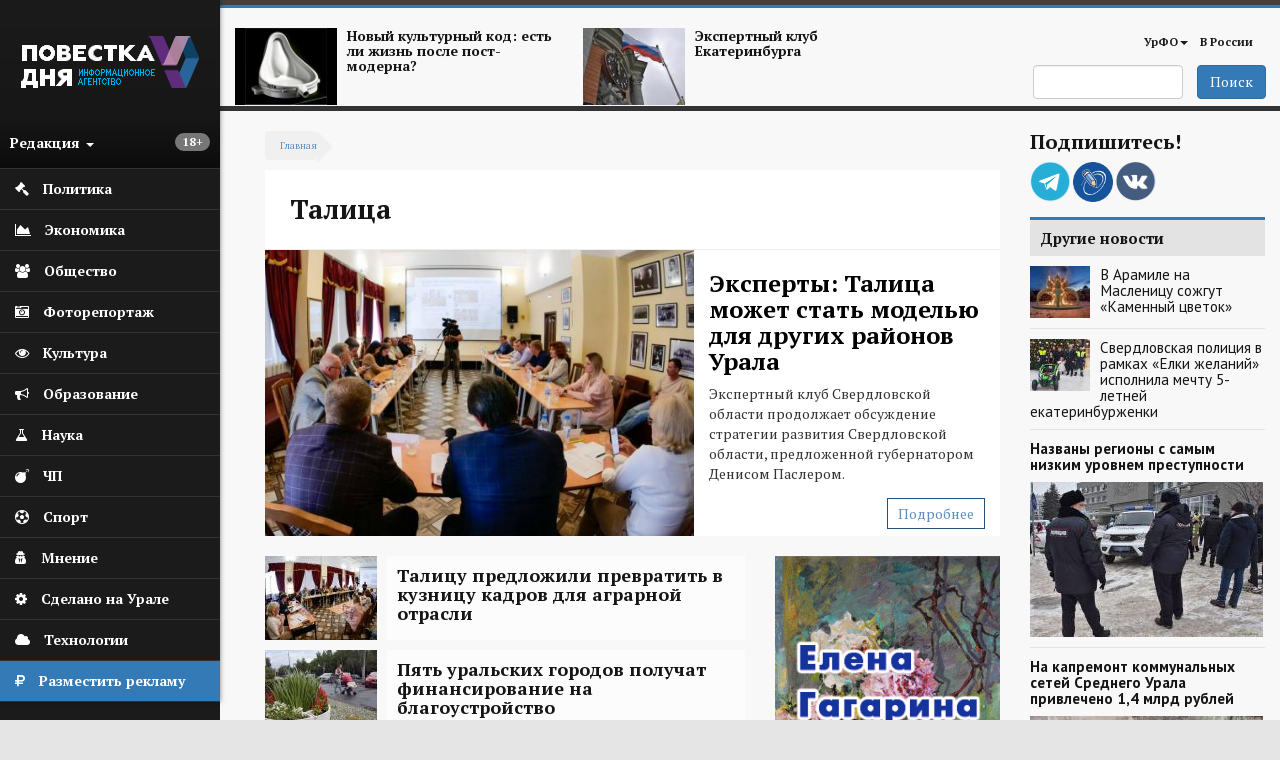

--- FILE ---
content_type: text/html; charset=utf-8
request_url: https://agenda-u.org/tags/talica
body_size: 55438
content:
<!DOCTYPE html>
<html lang="ru" dir="ltr"
  xmlns:og="https://ogp.me/ns#">
<head>
  <link rel="profile" href="http://www.w3.org/1999/xhtml/vocab" />
  <meta charset="utf-8">
  <meta name="viewport" content="width=device-width, initial-scale=1.0">
  <meta name="yandex-verification" content="7b4a13d73e0f4b89" />
  <meta http-equiv="Content-Type" content="text/html; charset=utf-8" />
<link rel="alternate" type="application/rss+xml" title="RSS - Талица" href="https://agenda-u.org/taxonomy/term/1201/feed" />
<script src="https://relap.io/api/v6/head.js?token=55_nlhKWIUu2H_z5" async="async"></script>
<link rel="shortcut icon" href="https://agenda-u.org/sites/default/files/fav.png" type="image/png" />
<link href="https://fonts.googleapis.com/css?family=PT+Sans:400,600,700&amp;subset=cyrillic" rel="stylesheet" type="text/css" />
<link href="https://fonts.googleapis.com/css?family=PT+Serif:400,700&amp;subset=cyrillic" rel="stylesheet" type="text/css" />
<meta name="generator" content="Drupal 7 (https://www.drupal.org)" />
<link rel="canonical" href="https://agenda-u.org/tags/talica" />
<link rel="shortlink" href="https://agenda-u.org/taxonomy/term/1201" />
<meta property="og:site_name" content="Повестка Дня" />
<meta property="og:type" content="article" />
<meta property="og:url" content="https://agenda-u.org/tags/talica" />
<meta property="og:title" content="Талица" />
<meta name="twitter:card" content="summary" />
<meta name="twitter:url" content="https://agenda-u.org/tags/talica" />
<meta name="twitter:title" content="Талица" />
<meta name="dcterms.title" content="Талица" />
<meta name="dcterms.type" content="Text" />
<meta name="dcterms.format" content="text/html" />
<meta name="dcterms.identifier" content="https://agenda-u.org/tags/talica" />
  <title>Талица | Повестка Дня</title>
  <link type="text/css" rel="stylesheet" href="https://agenda-u.org/sites/default/files/css/css_lQaZfjVpwP_oGNqdtWCSpJT1EMqXdMiU84ekLLxQnc4.css" media="all" />
<link type="text/css" rel="stylesheet" href="https://agenda-u.org/sites/default/files/css/css_YmuMqUm--85MDg6GF8xFt60xnxOSYeKArfr5yk0-sVc.css" media="all" />
<link type="text/css" rel="stylesheet" href="https://agenda-u.org/sites/default/files/css/css_DFpy4IbPE_bJEEmy5Ynr8ppwHxqt_JT078n5loaAFs8.css" media="all" />
<link type="text/css" rel="stylesheet" href="/sites/default/files/bootstrap-3.4.1-dist/css/bootstrap.min.css" media="all" />
<link type="text/css" rel="stylesheet" href="https://cdn.jsdelivr.net/npm/@unicorn-fail/drupal-bootstrap-styles@0.0.2/dist/3.3.1/7.x-3.x/drupal-bootstrap.min.css" media="all" />
<link type="text/css" rel="stylesheet" href="https://agenda-u.org/sites/default/files/css/css_iy_tZXCmGRRbV4HbQtQ1uQ2OBO37-ptbbOua7dCa_Fw.css" media="all" />
  <!-- HTML5 element support for IE6-8 -->
  <!--[if lt IE 9]>
    <script src="https://cdn.jsdelivr.net/html5shiv/3.7.3/html5shiv-printshiv.min.js"></script>
  <![endif]-->
  <script src="//code.jquery.com/jquery-2.2.4.min.js"></script>
<script>window.jQuery || document.write("<script src='/sites/all/modules/jquery_update/replace/jquery/2.2/jquery.min.js'>\x3C/script>")</script>
<script src="https://agenda-u.org/sites/default/files/js/js_GOikDsJOX04Aww72M-XK1hkq4qiL_1XgGsRdkL0XlDo.js"></script>
<script src="https://agenda-u.org/sites/default/files/js/js_onbE0n0cQY6KTDQtHO_E27UBymFC-RuqypZZ6Zxez-o.js"></script>
<script src="/sites/default/files/bootstrap-3.4.1-dist/js/bootstrap.min.js"></script>
<script src="https://agenda-u.org/sites/default/files/js/js_gHk2gWJ_Qw_jU2qRiUmSl7d8oly1Cx7lQFrqcp3RXcI.js"></script>
<script src="https://agenda-u.org/sites/default/files/js/js_Iu6tLYS26gfPGlfutzBb8aSRgV9JPNXGsEGY9xf6e7s.js"></script>
<script src="https://agenda-u.org/sites/default/files/js/js_1cmQpnE_hBqJ3YJtKacw6wvEmm4dI888LwOvnmskdEA.js"></script>
<script>jQuery.extend(Drupal.settings, {"basePath":"\/","pathPrefix":"","setHasJsCookie":0,"ajaxPageState":{"theme":"pd","theme_token":"RFLJKjKg8XixdLSqHXC8loT-AP0UeCQy4jY4QMnYuoQ","js":{"sites\/all\/modules\/views_infinite_scroll\/views-infinite-scroll.js":1,"0":1,"sites\/all\/themes\/bootstrap\/js\/bootstrap.js":1,"\/\/code.jquery.com\/jquery-2.2.4.min.js":1,"1":1,"misc\/jquery-extend-3.4.0.js":1,"misc\/jquery-html-prefilter-3.5.0-backport.js":1,"misc\/jquery.once.js":1,"misc\/drupal.js":1,"sites\/all\/modules\/jquery_update\/js\/jquery_browser.js":1,"misc\/form-single-submit.js":1,"\/sites\/default\/files\/bootstrap-3.4.1-dist\/js\/bootstrap.min.js":1,"sites\/all\/modules\/entityreference\/js\/entityreference.js":1,"public:\/\/languages\/ru_vN59hey1xKYOEGnt1CDWwPGLV27VpCrP9bf9MJnwVH4.js":1,"sites\/all\/libraries\/colorbox\/jquery.colorbox-min.js":1,"sites\/all\/modules\/colorbox\/js\/colorbox.js":1,"sites\/all\/modules\/colorbox\/styles\/default\/colorbox_style.js":1,"sites\/all\/themes\/pd\/js\/main.js":1},"css":{"modules\/system\/system.base.css":1,"modules\/field\/theme\/field.css":1,"modules\/node\/node.css":1,"sites\/all\/modules\/views\/css\/views.css":1,"sites\/all\/modules\/ckeditor\/css\/ckeditor.css":1,"sites\/all\/modules\/colorbox\/styles\/default\/colorbox_style.css":1,"sites\/all\/modules\/ctools\/css\/ctools.css":1,"\/sites\/default\/files\/bootstrap-3.4.1-dist\/css\/bootstrap.min.css":1,"https:\/\/cdn.jsdelivr.net\/npm\/@unicorn-fail\/drupal-bootstrap-styles@0.0.2\/dist\/3.3.1\/7.x-3.x\/drupal-bootstrap.min.css":1,"sites\/all\/themes\/pd\/font-awesome\/css\/font-awesome.css":1,"sites\/all\/themes\/pd\/css\/basecss.css":1,"sites\/all\/themes\/pd\/css\/style.css":1}},"colorbox":{"opacity":"0.85","current":"{current} \u0438\u0437 {total}","previous":"\u00ab \u041f\u0440\u0435\u0434\u044b\u0434\u0443\u0449\u0438\u0439","next":"\u0421\u043b\u0435\u0434\u0443\u044e\u0449\u0438\u0439 \u00bb","close":"\u0417\u0430\u043a\u0440\u044b\u0442\u044c","maxWidth":"98%","maxHeight":"98%","fixed":true,"mobiledetect":true,"mobiledevicewidth":"480px","file_public_path":"\/sites\/default\/files","specificPagesDefaultValue":"admin*\nimagebrowser*\nimg_assist*\nimce*\nnode\/add\/*\nnode\/*\/edit\nprint\/*\nprintpdf\/*\nsystem\/ajax\nsystem\/ajax\/*"},"views_infinite_scroll":{"img_path":"https:\/\/agenda-u.org\/sites\/all\/modules\/views_infinite_scroll\/images\/ajax-loader.gif","scroll_threshold":200},"urlIsAjaxTrusted":{"\/search":true},"bootstrap":{"anchorsFix":1,"anchorsSmoothScrolling":1,"formHasError":1,"popoverEnabled":1,"popoverOptions":{"animation":1,"html":0,"placement":"right","selector":"","trigger":"click","triggerAutoclose":1,"title":"","content":"","delay":0,"container":"body"},"tooltipEnabled":1,"tooltipOptions":{"animation":1,"html":0,"placement":"auto left","selector":"","trigger":"hover focus","delay":0,"container":"body"}}});</script>
  
</head>
<body class="html not-front not-logged-in two-sidebars page-taxonomy page-taxonomy-term page-taxonomy-term- page-taxonomy-term-1201">
  <div id="skip-link">
    <a href="#main-content" class="element-invisible element-focusable">Перейти к основному содержанию</a>
  </div>
    

<div class="wrapper-body">
<aside>
<div id="sidebar-left">
  <nav role="navigation"> <!--левое меню -->
   <div class="navbar navbar-default" >
     <div class="collapse navbar-collapse" > <!--/*скрываем в мобильной версии*/-->
       <ul class="nav " id="side-menu">
          <li class="nav-header">




       	      <div class="block m-t-xs logo" >
           <a  href="/" title="Главная">
            <img src="https://agenda-u.org/sites/default/files/pd_2.png" alt="Главная" />
           </a>
         </div>
		
                  <span class="block vozrast"> <span class="badge  pull-right"><p>18+</p>
</span></span>

        <div class="dropdown">
  		  <a class="text-muted block menu-redakciya dropdown-toggle" data-toggle="dropdown" >Редакция <b class="caret"></b></a>
        <ul class="dropdown-menu animated fadeInRight m-t-xs" id="menu-left-top">
          <li><a href="/%D0%BE-%D1%80%D0%B5%D0%B4%D0%B0%D0%BA%D1%86%D0%B8%D0%B8">О редакции</a></li>
          <li><a href="/contact">Сообщить новость</a></li>
          <li><a href="/%D0%B2%D0%B0%D0%BA%D0%B0%D0%BD%D1%81%D0%B8%D0%B8">Вакансии</a></li>
          <li><a href="/%D1%80%D0%B0%D0%B7%D0%BC%D0%B5%D1%89%D0%B5%D0%BD%D0%B8%D0%B5-%D1%80%D0%B5%D0%BA%D0%BB%D0%B0%D0%BC%D1%8B">Реклама</a></li>
          <li class="divider"></li>
          <li><a href="/%D0%BA%D0%BE%D0%BD%D1%82%D0%B0%D0%BA%D1%82%D1%8B">Контакты</a></li>
        </ul>



       </div>
     </li>
                

  


  
      
          <li>
<a href="/%D0%BF%D0%BE%D0%BB%D0%B8%D1%82%D0%B8%D0%BA%D0%B0">
  <span class="fa icon fa-gavel"></span>  <span class="nav-label">Политика</span>
  </a>
</li>
	 
          <li>
<a href="/%D1%8D%D0%BA%D0%BE%D0%BD%D0%BE%D0%BC%D0%B8%D0%BA%D0%B0">
  <span class="fa icon fa-area-chart"></span>  <span class="nav-label">Экономика</span>
  </a>
</li>
	 
          <li>
<a href="/%D0%BE%D0%B1%D1%89%D0%B5%D1%81%D1%82%D0%B2%D0%BE">
   <span class="fa icon fa-users"></span>  <span class="nav-label">Общество</span>
  </a>
</li>
	 
          <li>
<a href="/fotohronika">
  <span class="fa icon fa-camera-retro" aria-hidden="true"></span>    <span class="nav-label">Фоторепортаж</span>
  </a>
</li>
	 
          <li>
<a href="/%D0%BA%D1%83%D0%BB%D1%8C%D1%82%D1%83%D1%80%D0%B0-0">
  <span class="fa icon fa-eye "></span>  <span class="nav-label">Культура</span>
  </a>
</li>
	 
          <li>
<a href="/%D0%BE%D0%B1%D1%80%D0%B0%D0%B7%D0%BE%D0%B2%D0%B0%D0%BD%D0%B8%D0%B5">
  <span class="icon fa fa-bullhorn"></span>  <span class="nav-label">Образование</span>
  </a>
</li>
	 
          <li>
<a href="/%D0%BD%D0%B0%D1%83%D0%BA%D0%B0">
   <span class="fa icon fa-flask"></span>  <span class="nav-label">Наука</span>
  </a>
</li>
	 
          <li>
<a href="/%D0%BF%D1%80%D0%BE%D0%B8%D1%81%D1%88%D0%B5%D1%81%D1%82%D0%B2%D0%B8%D1%8F">
  <span class="icon fa fa-bomb"></span>  <span class="nav-label">ЧП</span>
  </a>
</li>
	 
          <li>
<a href="/%D1%81%D0%BF%D0%BE%D1%80%D1%82">
  <span class="fa icon fa-futbol-o"></span>  <span class="nav-label">Спорт</span>
  </a>
</li>
	 
          <li>
<a href="/%D0%BC%D0%BD%D0%B5%D0%BD%D0%B8%D0%B5">
  <span class="fa icon fa-user-secret"></span>  <span class="nav-label">Мнение</span>
  </a>
</li>
	 
          <li>
<a href="/sdelano-na-urale">
  <span class="fa icon fa-cog"></span>  <span class="nav-label">Сделано на Урале</span>
  </a>
</li>
	 
          <li>
<a href="/%D1%80%D0%B5%D0%B7%D0%B5%D1%80%D0%B2-1">
   <span class="fa icon fa-cloud"></span>  <span class="nav-label">Технологии</span>
  </a>
</li>
	 
      


  


    <li class="green-link"><a href="/%D1%80%D0%B0%D0%B7%D0%BC%D0%B5%D1%89%D0%B5%D0%BD%D0%B8%D0%B5-%D1%80%D0%B5%D0%BA%D0%BB%D0%B0%D0%BC%D1%8B">
            <span class="fa icon fa-rouble"></span>
            <span class="nav-label">Разместить рекламу</span>            
        </a>
    </li>

        </ul>
  </div>
 </div>
</nav>
    <!--<div class="reklama">  <img class="img-responsive" src="/img/amway.jpg" alt="amway"></div>-->
</div>
</aside>




<div id="page-wrapper" class="gray-bg" >
 <div class="container-fluid">

   <div class="row header"><!--шапка-->
     <div class="col-xs-12 col-sm-12 col-md-12 col-lg-12 color-bar-1"></div>
     <div class="col-xs-12 col-sm-12 col-md-12 col-lg-12 color-bar-2 color-bg"></div>

     <div class="hidden-xs col-sm-7 col-md-8 col-lg-8 ">

                     <div class="region region-header-news">
    <section id="block-views-news-header-block" class="block block-views clearfix">

      
  <div class="view view-news-header view-id-news_header view-display-id-block view-dom-id-b374d9f10bfada720ff67130a78a32ae">
        
  
  
      <div class="view-content">
        <div class="views-row views-row-1 views-row-odd views-row-first col-sm-6 header-news">
      
  <div>        <span class="pull-left "><a href="/tags/postmodern"><img class="img-responsive" src="https://agenda-u.org/sites/default/files/styles/anons-85/public/image_2.png?itok=qGszQfox" width="112" height="84" alt="" /></a></span>  </div>  
  <div>        <span class="h5"><a href="/tags/postmodern">Новый культурный код: есть ли жизнь после пост-модерна?</a></span>  </div>  </div>
  <div class="views-row views-row-2 views-row-even views-row-last col-sm-6 header-news">
      
  <div>        <span class="pull-left "><a href="/tags/ekspertnyy-klub-ekaterinburga"><img class="img-responsive" src="https://agenda-u.org/sites/default/files/styles/anons-85/public/yar_5921_0.jpg?itok=k4XVymcm" width="112" height="84" alt="" /></a></span>  </div>  
  <div>        <span class="h5"><a href="/tags/ekspertnyy-klub-ekaterinburga">Экспертный клуб Екатеринбурга</a></span>  </div>  </div>
    </div>
  
  
  
  
  
  
</div>
</section>
  </div>
      
     </div>
     <div class="col-xs-2 hidden-lg hidden-md hidden-sm">
         <div class="navbar-header">
            <button type="button" class="navbar-toggle" data-toggle="collapse" data-target="#navbar-collapse-1" />
            <span class="sr-only">Мобильное меню</span>
            <span class="fa fa-bars"></span>
        </div>
      </div>
     <div class="col-xs-12  hidden-lg hidden-md hidden-sm">
        <div class="collapse navbar-collapse" id="navbar-collapse-1"> <!--/*скрываем в мобильной версии*/-->

               <ul class="nav " id="side-menu">
				


  
      
          <li>
<a href="/%D0%BF%D0%BE%D0%BB%D0%B8%D1%82%D0%B8%D0%BA%D0%B0">
    <span class="nav-label">Политика</span>
  </a>
</li>
	 
          <li>
<a href="/%D1%8D%D0%BA%D0%BE%D0%BD%D0%BE%D0%BC%D0%B8%D0%BA%D0%B0">
    <span class="nav-label">Экономика</span>
  </a>
</li>
	 
          <li>
<a href="/%D0%BE%D0%B1%D1%89%D0%B5%D1%81%D1%82%D0%B2%D0%BE">
    <span class="nav-label">Общество</span>
  </a>
</li>
	 
          <li>
<a href="/fotohronika">
    <span class="nav-label">Фоторепортаж</span>
  </a>
</li>
	 
          <li>
<a href="/%D0%BA%D1%83%D0%BB%D1%8C%D1%82%D1%83%D1%80%D0%B0-0">
    <span class="nav-label">Культура</span>
  </a>
</li>
	 
          <li>
<a href="/%D0%BE%D0%B1%D1%80%D0%B0%D0%B7%D0%BE%D0%B2%D0%B0%D0%BD%D0%B8%D0%B5">
    <span class="nav-label">Образование</span>
  </a>
</li>
	 
          <li>
<a href="/%D0%BD%D0%B0%D1%83%D0%BA%D0%B0">
    <span class="nav-label">Наука</span>
  </a>
</li>
	 
          <li>
<a href="/%D0%BF%D1%80%D0%BE%D0%B8%D1%81%D1%88%D0%B5%D1%81%D1%82%D0%B2%D0%B8%D1%8F">
    <span class="nav-label">ЧП</span>
  </a>
</li>
	 
          <li>
<a href="/%D1%81%D0%BF%D0%BE%D1%80%D1%82">
    <span class="nav-label">Спорт</span>
  </a>
</li>
	 
          <li>
<a href="/%D0%BC%D0%BD%D0%B5%D0%BD%D0%B8%D0%B5">
    <span class="nav-label">Мнение</span>
  </a>
</li>
	 
          <li>
<a href="/sdelano-na-urale">
    <span class="nav-label">Сделано на Урале</span>
  </a>
</li>
	 
          <li>
<a href="/%D1%80%D0%B5%D0%B7%D0%B5%D1%80%D0%B2-1">
    <span class="nav-label">Технологии</span>
  </a>
</li>
	 
      


  
               </ul>

         </div>
         </div>



        <!-- Main Navigation  ================================================== -->




<div class="hidden-xs col-sm-5 col-md-4 col-lg-4">

<nav class="navbar" role="navigation">
  <div class="container-fluid">

    <div class="collapse navbar-collapse" id="navbar-collapse-1">


      <ul class="nav navbar-nav navbar-right">
        
        <li class="dropdown">
          <a href="/region/%D1%81%D0%B2%D0%B5%D1%80%D0%B4%D0%BB%D0%BE%D0%B2%D1%81%D0%BA%D0%B0%D1%8F-%D0%BE%D0%B1%D0%BB%D0%B0%D1%81%D1%82%D1%8C" class="dropdown-toggle" data-toggle="dropdown">УрФО<b class="caret"></b></a>
          <ul class="dropdown-menu">
		  			<li><a href="/region/%D1%81%D0%B2%D0%B5%D1%80%D0%B4%D0%BB%D0%BE%D0%B2%D1%81%D0%BA%D0%B0%D1%8F-%D0%BE%D0%B1%D0%BB%D0%B0%D1%81%D1%82%D1%8C">Свердловская область</a></li>

            <li><a href="/region/%D0%BA%D1%83%D1%80%D0%B3%D0%B0%D0%BD%D1%81%D0%BA%D0%B0%D1%8F-%D0%BE%D0%B1%D0%BB%D0%B0%D1%81%D1%82%D1%8C">Курганская область</a></li>

            <li><a href="/region/%D1%85%D0%BC%D0%B0%D0%BE">ХМАО</a></li>
            <li><a href="/region/chelyabinskaya-oblast">Челябинская область</a></li>

          </ul>
        </li>

        <li ><a href="/region/%D1%80%D0%BE%D1%81%D1%81%D0%B8%D1%8F">В России</a></li>
              </ul>

      <!--<div class="date text-right">
          			</div>-->

    </div><!-- /.navbar-collapse -->
  </div><!-- /.container-fluid -->
</nav>


   <span class="pull-right">
                         <div class="region region-search">
    <section id="block-views-exp-search-page" class="block block-views clearfix">

      
  <form action="/search" method="get" id="views-exposed-form-search-page" accept-charset="UTF-8"><div><div class="views-exposed-form">
  <div class="views-exposed-widgets clearfix">
          <div id="edit-search-api-views-fulltext-wrapper" class="views-exposed-widget views-widget-filter-search_api_views_fulltext">
                        <div class="views-widget">
          <div class="form-item form-item-search-api-views-fulltext form-type-textfield form-group"><input class="form-control form-text" type="text" id="edit-search-api-views-fulltext" name="search_api_views_fulltext" value="" size="30" maxlength="128" /></div>        </div>
              </div>
                    <div class="views-exposed-widget views-submit-button">
      <button type="submit" id="edit-submit-search" name="" value="Поиск" class="btn btn-primary form-submit">Поиск</button>
    </div>
      </div>
</div>
</div></form>
</section>
  </div>
           </span>

</div>
</div><!-- End Header -->





<div class="contetn-block  col-xs-12 col-sm-9">

  <div id="breadcrumb" >
      <h2 class="element-invisible">Вы здесь</h2><div class="breadcrumb"><a href="/">Главная</a></div>  </div>
      
            <h1 class="page-header">Талица</h1>
    
      <div class="highlighted">  <div class="region region-highlighted">
    <section id="block-views-news-first-top-block-2" class="block block-views clearfix">

      
  <div class="view view-news-first-top view-id-news_first_top view-display-id-block_2 view-dom-id-81ad2dc7987d34b436d9e79937dbfae0">
        
  
  
      <div class="view-content">
        <div class="newsfirsttop">
      
          <div class="field-content col-xs-12 col-sm-7 nopadding"><a href="/news/eksperty-talica-mozhet-stat-modelyu-dlya-drugih-rayonov-urala"><img class="img-responsive" src="https://agenda-u.org/sites/default/files/styles/big-image-node-anons/public/field/image/photo_2025-08-27_18-28-10_2_1_0_0.jpg?itok=YF4tevvt" width="510" height="340" alt="" /></a></div>    
          <div class="col-xs-12 col-sm-5">
<h2 class="title-topnews"><a href="/news/eksperty-talica-mozhet-stat-modelyu-dlya-drugih-rayonov-urala">Эксперты: Талица может стать моделью для других районов Урала</a></h2>
<p>
	Экспертный клуб Свердловской области продолжает обсуждение стратегии развития Свердловской области, предложенной губернатором Денисом Паслером. </p>
 
<span class="button hidden-xs"><a href="/news/eksperty-talica-mozhet-stat-modelyu-dlya-drugih-rayonov-urala">Подробнее</a></span>
</div>    </div>
    </div>
  
  
  
  
  
  
</div>
</section>
  </div>
</div>
  

<div class="row">
  <div class=" col-xs-12 col-sm-12 col-md-8 col-lg-8  "  >
    <article class="main-container" >
        <a id="main-content"></a>

        <div class="post-content">
          <div class="region region-content">
    <section id="block-system-main" class="block block-system clearfix">

      
  <div class="term-listing-heading"><div id="taxonomy-term-1201" class="taxonomy-term vocabulary-tags">

  
  <div class="content">
      </div>

</div>
</div><div class="view view-taxanomy-views view-id-taxanomy_views view-display-id-block_1 view-dom-id-06ae28060ad060e214784a715e3d3ddf">
        
  
  
      <div class="view-content">
        <div class="views-row views-row-1 views-row-odd views-row-first">
    
<section class="news clearfix">
<span class="anons-medium big-anons anons">
   <div class="image">
       <a href="/news/talicu-predlozhili-prevratit-v-kuznicu-kadrov-dlya-agrarnoy-otrasli">
                  <img class="img-responsive" src="https://agenda-u.org/sites/default/files/styles/anons-85/public/field/image/photo_2025-08-27_18-28-14_2_1.jpg?itok=8YNBZiXa" alt="Талицу предложили превратить в кузницу кадров для аграрной отрасли" title="Талицу предложили превратить в кузницу кадров для аграрной отрасли">
               </a>
   </div>

   <div class="anons-img">      <a href="/news/talicu-predlozhili-prevratit-v-kuznicu-kadrov-dlya-agrarnoy-otrasli">
        <h2 class="h4 title-bg">Талицу предложили превратить в кузницу кадров для аграрной отрасли</h2>
      </a>
    </div>
</span>








</section>
  </div>
  <div class="views-row views-row-2 views-row-even">
    
<section class="news clearfix">
<span class="anons-medium big-anons anons">
   <div class="image">
       <a href="/news/pyat-uralskih-gorodov-poluchat-finansirovanie-na-blagoustroystvo">
                  <img class="img-responsive" src="https://agenda-u.org/sites/default/files/styles/anons-85/public/field/image/e684a3dadb6ce892ac29362aff42914a_1152x__12_1_0_0.jpg?itok=2PU1lyea" alt="Пять уральских городов получат финансирование на благоустройство" title="Пять уральских городов получат финансирование на благоустройство">
               </a>
   </div>

   <div class="anons-img">      <a href="/news/pyat-uralskih-gorodov-poluchat-finansirovanie-na-blagoustroystvo">
        <h2 class="h4 title-bg">Пять уральских городов получат финансирование на благоустройство</h2>
      </a>
    </div>
</span>








</section>
  </div>
  <div class="views-row views-row-3 views-row-odd">
    
<section class="news clearfix">





  <span class="anons-medium anons">
       <div class="anons-noimg">
         <a href="/news/kamyshlov-i-talica-poluchat-subsidiyu-na-razvitie-turizma">
          <h2 class="h4 title-bg noneweight">Камышлов и Талица получат субсидию на развитие туризма</h2>
        </a>
      </div>
  </span>



</section>
  </div>
  <div class="views-row views-row-4 views-row-even">
    
<section class="news clearfix">





  <span class="anons-medium anons">
       <div class="anons-noimg">
         <a href="/news/gorduma-prinyala-otstavku-glavy-talicy">
          <h2 class="h4 title-bg noneweight">Гордума приняла отставку главы Талицы</h2>
        </a>
      </div>
  </span>



</section>
  </div>
  <div class="views-row views-row-5 views-row-odd">
    
<section class="news clearfix">
<span class="anons-medium big-anons anons">
   <div class="image">
       <a href="/news/organ-sverdlovskoy-filarmonii-smogut-vzhivuyu-uslyshat-zhiteli-semi-municipalitetov">
                  <img class="img-responsive" src="https://agenda-u.org/sites/default/files/styles/anons-85/public/field/image/snimok_ekrana_2023-06-16_113013_1.png?itok=1IznBxKf" alt="Орган Свердловской филармонии смогут вживую услышать жители семи муниципалитетов" title="Орган Свердловской филармонии смогут вживую услышать жители семи муниципалитетов">
               </a>
   </div>

   <div class="anons-img">      <a href="/news/organ-sverdlovskoy-filarmonii-smogut-vzhivuyu-uslyshat-zhiteli-semi-municipalitetov">
        <h2 class="h4 title-bg">Орган Свердловской филармонии смогут вживую услышать жители семи муниципалитетов</h2>
      </a>
    </div>
</span>








</section>
  </div>
  <div class="views-row views-row-6 views-row-even">
    
<section class="news clearfix">





  <span class="anons-medium anons">
       <div class="anons-noimg">
         <a href="/news/general-meshkov-proinspektiroval-policiyu-talicy">
          <h2 class="h4 title-bg noneweight">Генерал Мешков проинспектировал полицию Талицы</h2>
        </a>
      </div>
  </span>



</section>
  </div>
  <div class="views-row views-row-7 views-row-odd">
    
<section class="news clearfix">
<span class="anons-medium big-anons anons">
   <div class="image">
       <a href="/news/v-talice-vo-vremya-vzryva-na-zapravke-postradal-odin-chelovek">
                  <img class="img-responsive" src="https://agenda-u.org/sites/default/files/styles/anons-85/public/field/image/7b4c322986d124c70d881b362c304f62_1_0.jpg?itok=dLQVArA7" alt="В Талице во время взрыва на заправке пострадали два человека" title="В Талице во время взрыва на заправке пострадали два человека">
               </a>
   </div>

   <div class="anons-img">      <a href="/news/v-talice-vo-vremya-vzryva-na-zapravke-postradal-odin-chelovek">
        <h2 class="h4 title-bg">В Талице во время взрыва на заправке пострадали два человека</h2>
      </a>
    </div>
</span>








</section>
  </div>
  <div class="views-row views-row-8 views-row-even">
    
<section class="news clearfix">





  <span class="anons-medium anons">
       <div class="anons-noimg">
         <a href="/news/fond-kino-vydelit-po-5-mln-rubley-kinozalam-na-srednem-urale">
          <h2 class="h4 title-bg noneweight">Фонд кино выделит по 5 млн. рублей кинозалам на Среднем Урале</h2>
        </a>
      </div>
  </span>



</section>
  </div>
  <div class="views-row views-row-9 views-row-odd">
    
<section class="news clearfix">
<span class="anons-medium big-anons anons">
   <div class="image">
       <a href="/news/v-talice-torzhestvenno-zalozhili-kamen-v-osnovanie-centra-boksa-foto">
                  <img class="img-responsive" src="https://agenda-u.org/sites/default/files/styles/anons-85/public/field/image/yar_7145_1.jpg?itok=U1Fe84zK" alt="В Талице торжественно заложили камень в основание Центра бокса (фото)" title="В Талице торжественно заложили камень в основание Центра бокса (фото)">
               </a>
   </div>

   <div class="anons-img">      <a href="/news/v-talice-torzhestvenno-zalozhili-kamen-v-osnovanie-centra-boksa-foto">
        <h2 class="h4 title-bg">В Талице торжественно заложили камень в основание Центра бокса (фото)</h2>
      </a>
    </div>
</span>








</section>
  </div>
  <div class="views-row views-row-10 views-row-even">
    
<section class="news clearfix">
<span class="anons-medium big-anons anons">
   <div class="image">
       <a href="/news/vtalice-sostoyalos-otkrytie-skvera-voinov-internacionalistov-foto">
                  <img class="img-responsive" src="https://agenda-u.org/sites/default/files/styles/anons-85/public/field/image/yar_7265_1_0.jpg?itok=srAlLs3i" alt="В Талице состоялось открытие сквера воинов-интернационалистов (фото)" title="В Талице состоялось открытие сквера воинов-интернационалистов (фото)">
               </a>
   </div>

   <div class="anons-img">      <a href="/news/vtalice-sostoyalos-otkrytie-skvera-voinov-internacionalistov-foto">
        <h2 class="h4 title-bg">В Талице состоялось открытие сквера воинов-интернационалистов (фото)</h2>
      </a>
    </div>
</span>








</section>
  </div>
  <div class="views-row views-row-11 views-row-odd">
    
<section class="news clearfix">
<span class="anons-medium big-anons anons">
   <div class="image">
       <a href="/news/talickiy-molokozavod-zapustil-novyy-proizvodstvennyy-kompleks-foto">
                  <img class="img-responsive" src="https://agenda-u.org/sites/default/files/styles/anons-85/public/field/image/yar_3973_1_0_0_0_0.jpg?itok=gEMQSdov" alt="Талицкий молокозавод запустил новый производственный комплекс (фото)" title="Талицкий молокозавод запустил новый производственный комплекс (фото)">
               </a>
   </div>

   <div class="anons-img">      <a href="/news/talickiy-molokozavod-zapustil-novyy-proizvodstvennyy-kompleks-foto">
        <h2 class="h4 title-bg">Талицкий молокозавод запустил новый производственный комплекс (фото)</h2>
      </a>
    </div>
</span>








</section>
  </div>
  <div class="views-row views-row-12 views-row-even">
    
<section class="news clearfix">
<span class="anons-medium big-anons anons">
   <div class="image">
       <a href="/news/v-talice-sostoyalos-torzhestvennoe-otkrytie-novoy-ledovoy-areny-foto">
                  <img class="img-responsive" src="https://agenda-u.org/sites/default/files/styles/anons-85/public/field/image/yar_4237_0_1.jpg?itok=x22kLI5J" alt="В Талице состоялось торжественное открытие новой ледовой арены (фото)" title="В Талице состоялось торжественное открытие новой ледовой арены (фото)">
               </a>
   </div>

   <div class="anons-img">      <a href="/news/v-talice-sostoyalos-torzhestvennoe-otkrytie-novoy-ledovoy-areny-foto">
        <h2 class="h4 title-bg">В Талице состоялось торжественное открытие новой ледовой арены (фото)</h2>
      </a>
    </div>
</span>








</section>
  </div>
  <div class="views-row views-row-13 views-row-odd">
    
<section class="news clearfix">





  <span class="anons-medium anons">
       <div class="anons-noimg">
         <a href="/news/zhitel-talicy-do-smerti-zabil-pensionerku-iz-za-40-tysyach-rubley">
          <h2 class="h4 title-bg noneweight">Житель Талицы до смерти забил пенсионерку из-за 40 тысяч рублей</h2>
        </a>
      </div>
  </span>



</section>
  </div>
  <div class="views-row views-row-14 views-row-even">
    
<section class="news clearfix">


  <span class="anons-medium anons">
     <div class="image">
         <a href="/news/v-talice-v-dtp-pogibla-devushka">
                    </a>
     </div>

      <div class="anons-noimg">         <a href="/news/v-talice-v-dtp-pogibla-devushka">
          <h2 class="h4 title-bg noneweight">В Талице в ДТП погибла девушка</h2>
        </a>
      </div>
  </span>






</section>
  </div>
  <div class="views-row views-row-15 views-row-odd views-row-last">
    
<section class="news clearfix">
<span class="anons-medium big-anons anons">
   <div class="image">
       <a href="/news/rospotrebnadzor-predupredil-sverdlovchan-ob-uhudshenii-pitevoy-vody-v-pavodok">
                  <img class="img-responsive" src="https://agenda-u.org/sites/default/files/styles/anons-85/public/field/image/2016.14.04.08_1.jpg?itok=P9vaH5Jw" alt="Роспотребнадзор предупредил свердловчан об ухудшении питьевой воды в паводок" title="Роспотребнадзор предупредил свердловчан об ухудшении питьевой воды в паводок">
               </a>
   </div>

   <div class="anons-img">      <a href="/news/rospotrebnadzor-predupredil-sverdlovchan-ob-uhudshenii-pitevoy-vody-v-pavodok">
        <h2 class="h4 title-bg">Роспотребнадзор предупредил свердловчан об ухудшении питьевой воды в паводок</h2>
      </a>
    </div>
</span>








</section>
  </div>
    </div>
  
      <ul class="pager pager--infinite-scroll pager--infinite-scroll-auto">
  <li class="pager__item">
    <a href="/tags/talica?page=1">Show More</a>  </li>
</ul>
  
  
  
  
  
</div>
</section>
  </div>
        </div>
   </article>
  </div>

      <aside class="hidden-xs hidden-sm col-md-4 col-lg-4" role="complementary">
          <div class="region region-sidebar-first">
    <section id="block-views-240-480-block" class="block block-views no-padding clearfix">

      
  <div class="view view-240-480 view-id-240_480 view-display-id-block view-dom-id-586da0c7823f8471635f0101912bb537">
        
  
  
      <div class="view-content">
        <div class="views-row views-row-1 views-row-odd views-row-first views-row-last">
      
  <div class="views-field views-field-field-img">        <div class="field-content"><a href="http://www.gagarinaart.com/ "><img class="img-responsive" src="https://agenda-u.org/sites/default/files/kartina_03_02.gif" width="240" height="480" alt="" /></a></div>  </div>  </div>
    </div>
  
  
  
  
  
  
</div>
</section>
<section id="block-views-mnenie-block" class="block block-views clearfix">

      
  <div class="view view-mnenie view-id-mnenie view-display-id-block view-dom-id-e46cddb1a1df9b73456db6ab2d8352fe">
        
  
  
      <div class="view-content">
        <div class="views-row views-row-1 views-row-odd views-row-first">
      
  <div class="views-field views-field-field-image">        <div class="field-content"><a href="https://agenda-u.org/news/u-rossii-est-pravo-byt-silnoy-eksperty-obsudili-itogi-poslaniya-prezidenta"><img class="img-responsive" src="https://agenda-u.org/sites/default/files/styles/citata/public/gagarin_3.jpg?itok=j9xNjMVV" width="180" height="180" alt="" /></a></div>  </div>  
  <div class="views-field views-field-title-1">        <span class="field-content">Анатолий Гагарин </span>  </div>  
  <div class="views-field views-field-title">        <span class="field-content"><a href="https://agenda-u.org/news/u-rossii-est-pravo-byt-silnoy-eksperty-obsudili-itogi-poslaniya-prezidenta">Результаты и цифры констатируют наши успехи, достигнутые, несмотря на всевозможные санкции и прочие «обструкции», «отмену культуры» и «отмену России» в целом</a></span>  </div>  </div>
  <div class="views-row views-row-2 views-row-even">
      
  <div class="views-field views-field-field-image">        <div class="field-content"><a href="https://agenda-u.org/news/eksperty-nashli-varianty-dialoga-biznesa-i-zakonodateley"><img class="img-responsive" src="https://agenda-u.org/sites/default/files/styles/citata/public/melihov_a_2_web.jpg?itok=MGJj8esD" width="180" height="180" alt="" /></a></div>  </div>  
  <div class="views-field views-field-title-1">        <span class="field-content">Мелихов Андрей </span>  </div>  
  <div class="views-field views-field-title">        <span class="field-content"><a href="https://agenda-u.org/news/eksperty-nashli-varianty-dialoga-biznesa-i-zakonodateley">Одна из основных проблем - бесконтрольность налоговых проверок. Проверка может длиться год, а может пять лет. Время на эти действия должно быть ограничено, бизнес должен понимать правила игры и понимать, сколько будет длиться проверка</a></span>  </div>  </div>
  <div class="views-row views-row-3 views-row-odd">
      
  <div class="views-field views-field-field-image">        <div class="field-content"><a href="https://agenda-u.org/news/eksperty-nashli-varianty-dialoga-biznesa-i-zakonodateley"><img class="img-responsive" src="https://agenda-u.org/sites/default/files/styles/citata/public/gagarin_3.jpg?itok=j9xNjMVV" width="180" height="180" alt="" /></a></div>  </div>  
  <div class="views-field views-field-title-1">        <span class="field-content">Анатолий Гагарин </span>  </div>  
  <div class="views-field views-field-title">        <span class="field-content"><a href="https://agenda-u.org/news/eksperty-nashli-varianty-dialoga-biznesa-i-zakonodateley">Нужно активно вовлекать бизнес и профильные объединения в создание новых нормативно-правовых актов, создать максимальные условия для повышения доверия между бизнесом и властью, а также выработать «шаблон», по которому будет происходить их взаимодействие</a></span>  </div>  </div>
  <div class="views-row views-row-4 views-row-even">
      
  <div class="views-field views-field-field-image">        <div class="field-content"><a href="https://agenda-u.org/news/pod-znakom-qr-koda-eksperty-rasskazali-chego-zhdat-ot-novogo-politicheskogo-sezona"><img class="img-responsive" src="https://agenda-u.org/sites/default/files/styles/citata/public/mozolin_6_1_0.jpg?itok=vdafG8d3" width="180" height="180" alt="" /></a></div>  </div>  
  <div class="views-field views-field-title-1">        <span class="field-content">Андрей Мозолин </span>  </div>  
  <div class="views-field views-field-title">        <span class="field-content"><a href="https://agenda-u.org/news/pod-znakom-qr-koda-eksperty-rasskazali-chego-zhdat-ot-novogo-politicheskogo-sezona">Я вижу одного политически ответственного игрока, который  берет на себя бремя непопулярных решений. А остальные отделываются политическим хайпом</a></span>  </div>  </div>
  <div class="views-row views-row-5 views-row-odd views-row-last">
      
  <div class="views-field views-field-field-image">        <div class="field-content"><a href="https://agenda-u.org/news/andrey-mozolin-zadacha-analitika-vstat-na-poziciyu-diversanta"><img class="img-responsive" src="https://agenda-u.org/sites/default/files/styles/citata/public/mozolin_6_1_0.jpg?itok=vdafG8d3" width="180" height="180" alt="" /></a></div>  </div>  
  <div class="views-field views-field-title-1">        <span class="field-content">Андрей Мозолин </span>  </div>  
  <div class="views-field views-field-title">        <span class="field-content"><a href="https://agenda-u.org/news/andrey-mozolin-zadacha-analitika-vstat-na-poziciyu-diversanta">Противостояние между исполнительной и представительной властью выражается всего в трех типах, когда Глава «воюет» с отдельным депутатом, группой депутатов или председателем местной думы</a></span>  </div>  </div>
    </div>
  
  
  
  
  
  
</div>
</section>
  </div>
      </aside>  <!-- /#sidebar-second -->



</div>
</div>
    <aside class="col-xs-12 col-sm-3" role="complementary">
        <div class="region region-sidebar-second">
    <section id="block-block-21" class="block block-block clearfix">

        <h2 class="block-title">Подпишитесь!</h2>
    
  <p>
        <a href="https://t.me/agendau" target="_blank"><i class="tg"></i></a>	
        <a href="http://agenda-u.livejournal.com" target="_blank"><i class="jj"></i></a>
	<a href="https://vk.com/povestka_dnya" target="_blank"><i class="vk"></i></a>

</p>
</section>
<section id="block-views-971eefe2109fe7f4a3d1cb0f5c3798ff" class="block block-views clearfix">

      
  <div class="view view-front-news-sidebar-right view-id-front_news_sidebar_right view-display-id-block_5 view-dom-id-98ee7c318ed44759ec2ade2d1aee257a">
            <div class="view-header">
      <h4 class="title-bg">Другие новости</h4>
    </div>
  
  
  
      <div class="view-content">
      <div class="popular-posts clearfix">    <ul class="list-unstyled  clearfix">          <li class="clearfix">
<section class="clearfix anonsviews">





  <a href="/news/v-aramile-na-maslenicu-sozhgut-kamennyy-cvetok">
              <img src="https://agenda-u.org/sites/default/files/styles/anons-50/public/field/image/b0524b51b957de221bfa3f72d220c85a_1152x__1.jpg?itok=MgSk6xQL" alt="В Арамиле на Масленицу сожгут «Каменный цветок»" title="В Арамиле на Масленицу сожгут «Каменный цветок»">
               <h4 class="nopadding noneweight">В Арамиле на Масленицу сожгут «Каменный цветок»</h4>

   </a>



</section>
</li>
          <li class="clearfix">
<section class="clearfix anonsviews">





  <a href="/news/sverdlovskaya-policiya-v-ramkah-elki-zhelaniy-ispolnila-mechtu-5-letney-ekaterinburzhenki">
              <img src="https://agenda-u.org/sites/default/files/styles/anons-50/public/field/image/photo_2026-01-19_14-24-21_1.jpg?itok=kDimQiin" alt="Свердловская полиция в рамках «Елки желаний» исполнила мечту 5-летней екатеринбурженки" title="Свердловская полиция в рамках «Елки желаний» исполнила мечту 5-летней екатеринбурженки">
               <h4 class="nopadding noneweight">Свердловская полиция в рамках «Елки желаний» исполнила мечту 5-летней екатеринбурженки</h4>

   </a>



</section>
</li>
          <li class="clearfix">
<section class="clearfix anonsviews">

    <a href="/news/nazvan-regiony-s-samym-nizkim-urovnem-prestupnosti">
      <h4 class="paddingbigimg">Названы регионы с самым низким уровнем преступности</h4>
          <img class="img-responsive big-image" src="https://agenda-u.org/sites/default/files/styles/big-image-node/public/field/image/7878cc698fe5b5435577a65944947f3b_1152x__2_1_0_0.jpg?itok=GtE87FaP" alt="Названы регионы с самым низким уровнем преступности" title="Названы регионы с самым низким уровнем преступности">
        </a>




</section>
</li>
          <li class="clearfix">
<section class="clearfix anonsviews">

    <a href="/news/na-kapremont-kommunalnyh-setey-srednego-urala-privlecheno-14-mlrd-rubley">
      <h4 class="paddingbigimg">На капремонт коммунальных сетей Среднего Урала привлечено 1,4 млрд рублей</h4>
          <img class="img-responsive big-image" src="https://agenda-u.org/sites/default/files/styles/big-image-node/public/field/image/6d2cb9bf6d5077e519152fea13b09fcb_1152x__3_1.jpg?itok=x7WSOETq" alt="На капремонт коммунальных сетей Среднего Урала привлечено 1,4 млрд рублей" title="На капремонт коммунальных сетей Среднего Урала привлечено 1,4 млрд рублей">
        </a>




</section>
</li>
          <li class="clearfix">
<section class="clearfix anonsviews">

    <a href="/news/za-god-uralskuyu-stolicu-posetili-svyshe-22-mln-turistov">
      <h4 class="paddingbigimg">За год уральскую столицу посетили свыше 2,2 млн туристов</h4>
          <img class="img-responsive big-image" src="https://agenda-u.org/sites/default/files/styles/big-image-node/public/field/image/20170520_2611_1_1_1.jpg?itok=vMYT0DNE" alt="За год уральскую столицу посетили свыше 2,2 млн туристов" title="За год уральскую столицу посетили свыше 2,2 млн туристов">
        </a>




</section>
</li>
          <li class="clearfix">
<section class="clearfix anonsviews">





  <a href="/news/posledstviya-snegopada-na-sverdlovskih-dorogah-likvidiruyut-238-edinic-tehniki">
              <img src="https://agenda-u.org/sites/default/files/styles/anons-50/public/field/image/cdaecff8a8519c6e46c13d5c768e033e_1152x__2_1.jpg?itok=Esvl6iGu" alt="Последствия снегопада на свердловских дорогах ликвидируют 238 единиц техники" title="Последствия снегопада на свердловских дорогах ликвидируют 238 единиц техники">
               <h4 class="nopadding noneweight">Последствия снегопада на свердловских дорогах ликвидируют 238 единиц техники</h4>

   </a>



</section>
</li>
          <li class="clearfix">
<section class="clearfix anonsviews">





  <a href="/news/s-nachala-goda-banki-zablokirovali-milliony-schetov-za-podozritelnye-deystviya">
              <img src="https://agenda-u.org/sites/default/files/styles/anons-50/public/field/image/5b5e7e909001ff8678c139a8451c626b_1152x__124_1.jpg?itok=L8beEb2K" alt="С начала года банки заблокировали миллионы счетов за подозрительные действия" title="С начала года банки заблокировали миллионы счетов за подозрительные действия">
               <h4 class="nopadding noneweight">С начала года банки заблокировали миллионы счетов за подозрительные действия</h4>

   </a>



</section>
</li>
          <li class="clearfix">
<section class="clearfix anonsviews">

    <a href="/news/sverdlovskiy-oblastnoy-filmofond-obedinit-teatr-i-kino">
      <h4 class="paddingbigimg">Свердловский областной фильмофонд объединит театр и кино</h4>
          <img class="img-responsive big-image" src="https://agenda-u.org/sites/default/files/styles/big-image-node/public/field/image/3caf7249e7dd31a70271a5480212f825_1152x__33_1.jpg?itok=oLQSzugE" alt="Свердловский областной фильмофонд объединит театр и кино" title="Свердловский областной фильмофонд объединит театр и кино">
        </a>




</section>
</li>
          <li class="clearfix">
<section class="clearfix anonsviews">

    <a href="/news/v-prirodnyh-parkah-urala-otkroyut-novye-turmarshruty">
      <h4 class="paddingbigimg">В природных парках Урала откроют новые турмаршруты</h4>
          <img class="img-responsive big-image" src="https://agenda-u.org/sites/default/files/styles/big-image-node/public/field/image/7d3344324317d5471cb2c9cbc6fc9e9d_1152x__3_1.jpg?itok=SZQz8CkF" alt="В природных парках Урала откроют новые турмаршруты" title="В природных парках Урала откроют новые турмаршруты">
        </a>




</section>
</li>
          <li class="clearfix">
<section class="clearfix anonsviews">

    <a href="/news/pod-ekaterinburgom-poyavitsya-kruglogodichnyy-termalnyy-kompleks">
      <h4 class="paddingbigimg">Под Екатеринбургом появится круглогодичный термальный комплекс </h4>
          <img class="img-responsive big-image" src="https://agenda-u.org/sites/default/files/styles/big-image-node/public/field/image/photo_2026-01-18_10-36-13_2_1.jpg?itok=CzAsX5tK" alt="Под Екатеринбургом появится круглогодичный термальный комплекс " title="Под Екатеринбургом появится круглогодичный термальный комплекс ">
        </a>




</section>
</li>
          <li class="clearfix">
<section class="clearfix anonsviews">





  <a href="/news/na-srednem-urale-perestanut-hodit-finisty">
              <img src="https://agenda-u.org/sites/default/files/styles/anons-50/public/field/image/6186cea590884806293c3e674730d92d_1_0_0_3_1_0_0.jpg?itok=kCemee_S" alt="На Среднем Урале перестанут ходить «Финисты»" title="На Среднем Урале перестанут ходить «Финисты»">
               <h4 class="nopadding noneweight">На Среднем Урале перестанут ходить «Финисты»</h4>

   </a>



</section>
</li>
          <li class="clearfix">
<section class="clearfix anonsviews">

    <a href="/news/ocenku-za-povedenie-mogut-vvesti-vo-vseh-shkolah">
      <h4 class="paddingbigimg">Оценку за поведение могут ввести во всех школах </h4>
          <img class="img-responsive big-image" src="https://agenda-u.org/sites/default/files/styles/big-image-node/public/field/image/484289f8e17e02f4f163791e78407370_1152x__15_1.jpg?itok=psp1B0b8" alt="Оценку за поведение могут ввести во всех школах " title="Оценку за поведение могут ввести во всех школах ">
        </a>




</section>
</li>
          <li class="clearfix">
<section class="clearfix anonsviews">

    <a href="/news/v-rossii-izmenyatsya-pravila-vozdushnyh-perevozok">
      <h4 class="paddingbigimg">В России изменятся правила воздушных перевозок</h4>
          <img class="img-responsive big-image" src="https://agenda-u.org/sites/default/files/styles/big-image-node/public/field/image/1_225_1_13_1_0_0.jpg?itok=FU0IytHp" alt="В России изменятся правила воздушных перевозок" title="В России изменятся правила воздушных перевозок">
        </a>




</section>
</li>
          <li class="clearfix">
<section class="clearfix anonsviews">





  <a href="/news/v-rossii-obnovyat-trebovaniya-k-sadovym-uchastkam">
              <img src="https://agenda-u.org/sites/default/files/styles/anons-50/public/field/image/yar_0615_2_1.jpg?itok=G3b-UwSf" alt="В России обновят требования к садовым участкам" title="В России обновят требования к садовым участкам">
               <h4 class="nopadding noneweight">В России обновят требования к садовым участкам</h4>

   </a>



</section>
</li>
          <li class="clearfix">
<section class="clearfix anonsviews">

    <a href="/news/moshenniki-pridumali-shemu-obmana-s-sovmestnymi-poezdkami">
      <h4 class="paddingbigimg">Мошенники придумали схему обмана с совместными поездками</h4>
          <img class="img-responsive big-image" src="https://agenda-u.org/sites/default/files/styles/big-image-node/public/field/image/a71353b0dd2ff02319bd5499afeaa2b2_1152x_1_15_1.jpg?itok=6r20JuGl" alt="Мошенники придумали схему обмана с совместными поездками" title="Мошенники придумали схему обмана с совместными поездками">
        </a>




</section>
</li>
      </ul></div>    </div>
  
  
  
  
  
  
</div>
</section>
  </div>
    </aside>  <!-- /#sidebar-second -->






</div>
</div>



  <footer class="footer container">
      <div class="region region-footer">
    <section id="block-block-10" class="block block-block col-xs-12 col-sm-10 col-sm-offset-2 clearfix">

      
  <h3 style="color:#fff;">
	© 2014 - 2022 ИА «Повестка дня»</h3>

<p>
	Информационное агентство «Повестка дня» зарегистрировано в Федеральной службе по надзору в сфере связи, информационных технологий и массовых коммуникаций (Роскомнадзор) 30 октября 2014 года. Свидетельство о регистрации СМИ ИА № ФС77-59739</p>

<p>
	Настоящий ресурс может содержать материалы 18+</p>

<p>
	<a href="http://agenda-u.org/politika-konfidicialnosti">Политика конфиденциальности</a></p> 

<p> Учредитель и главный редактор: Ярков Борис Степанович
	Адрес: 620026 г. Екатеринбург, ул. К. Маркса, 12., оф.31. Тел.: 8-922-144-78-53</p> адрес электронной почты: fantom7759@mail.ru 


</section>
<section id="block-block-11" class="block block-block clearfix">

      
  <!-- Yandex.Metrika counter -->
<script type="text/javascript">
<!--//--><![CDATA[// ><!--

(function (d, w, c) {
    (w[c] = w[c] || []).push(function() {
        try {
            w.yaCounter30506582 = new Ya.Metrika({id:30506582,
                    trackLinks:true,
                    accurateTrackBounce:true});
        } catch(e) { }
    });

    var n = d.getElementsByTagName("script")[0],
        s = d.createElement("script"),
        f = function () { n.parentNode.insertBefore(s, n); };
    s.type = "text/javascript";
    s.async = true;
    s.src = (d.location.protocol == "https:" ? "https:" : "http:") + "//mc.yandex.ru/metrika/watch.js";

    if (w.opera == "[object Opera]") {
        d.addEventListener("DOMContentLoaded", f, false);
    } else { f(); }
})(document, window, "yandex_metrika_callbacks");

//--><!]]>
</script>
<noscript><div><img src="//mc.yandex.ru/watch/30506582" style="position:absolute; left:-9999px;" alt="" /></div></noscript>
<!-- /Yandex.Metrika counter -->
<!-- 18d2b3a993fb3597 -->
</section>
  </div>
  </footer>
</div>
  <script src="https://agenda-u.org/sites/default/files/js/js_eeWNS3OLrTqBCG0mg_lgNmwdhJYlGRJ6C54yxLxmnWM.js"></script>
<script>(function(w,doc) {if (!w.__utlWdgt ) {w.__utlWdgt = true;var d = doc, s = d.createElement('script'), g = 'getElementsByTagName';s.type = 'text/javascript'; s.charset='UTF-8'; s.async = true;s.src = ('https:' == w.location.protocol ? 'https' : 'http')  + '://w.uptolike.com/widgets/v1/uptolike.js';var h=d[g]('body')[0];h.appendChild(s);}})(window,document);</script>
<script src="https://agenda-u.org/sites/default/files/js/js_MRdvkC2u4oGsp5wVxBG1pGV5NrCPW3mssHxIn6G9tGE.js"></script>
</body>
</html>


--- FILE ---
content_type: application/javascript;charset=utf-8
request_url: https://w.uptolike.com/widgets/v1/version.js?cb=cb__utl_cb_share_1768877327411862
body_size: 396
content:
cb__utl_cb_share_1768877327411862('1ea92d09c43527572b24fe052f11127b');